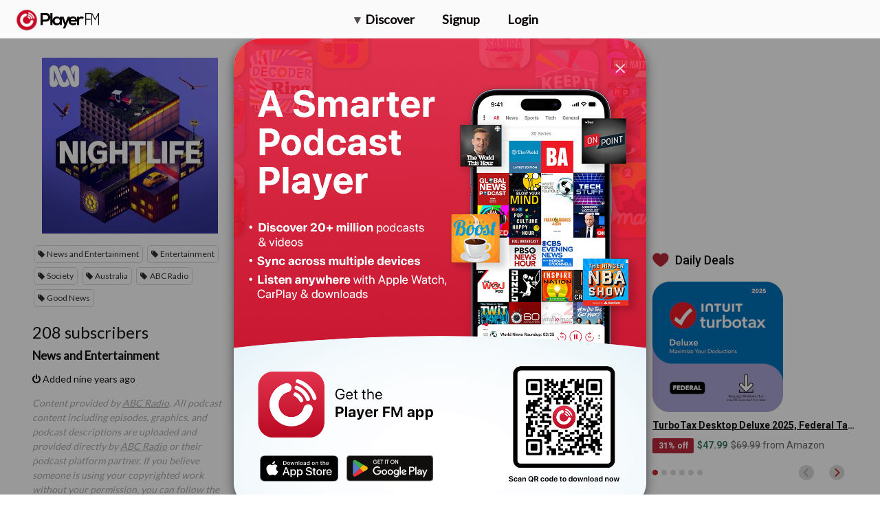

--- FILE ---
content_type: text/html; charset=utf-8
request_url: https://player.fm/series/nightlife-1251392/channels
body_size: -474
content:
<div class='page-title'>
Player FM - Internet Radio Done Right
</div>
<h3>208 subscribers</h3>
<p></p>
<div class='section channelSection'>
<div class='channelList inlined'>
<div class='channel article mini inlined with-link' data-channel-type='subscription' data-hybrid-id='236163' data-id='236163' data-owner-id='3' data-owner-name='featured' data-slug='news-and-entertainment' data-title='News and Entertainment' data-track-position>
<span class='control-icons'>


</span>
<a class="link channel-title" data-type="html" data-remote="true" href="/featured/news-and-entertainment">News and Entertainment</a>
</div>

</div>
</div>

<p></p>
<div class='added-info'>
<div class='when-manager-rights'>
<i class="fa fa-check"></i>
Checked 14h ago
<br>
</div>
<i class="fa fa-power-off"></i>
Added nine years ago
</div>

